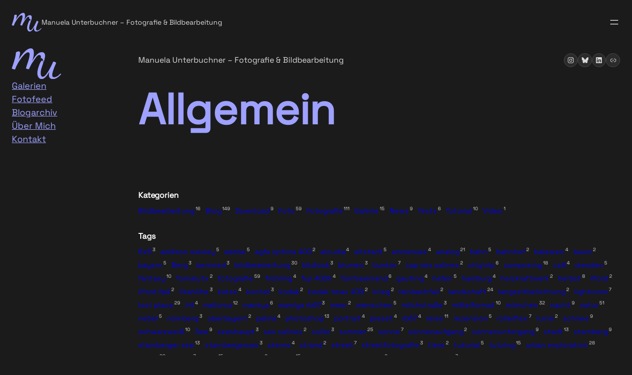

--- FILE ---
content_type: text/css
request_url: https://manuelaunterbuchner.de/wp-content/themes/manuuu/style.css?ver=1.0
body_size: 2233
content:
/*
Theme Name: manuuu
Theme URI:
Author: Manuela Unterbuchner
Author URI:
Description: Based on Hideo
Requires at least: 6.7
Tested up to: 6.7
Requires PHP: 7.4
Version: 1.0
License: GNU General Public License version 2.0
License URI: http://www.gnu.org/licenses/gpl-2.0.html
Text Domain: manuuu
Tags: blog, portfolio, news, grid-layout, one-column, two-columns, three-columns, custom-background, custom-colors, custom-logo, custom-menu, editor-style, featured-images, sticky-post, threaded-comments, translation-ready, block-styles, wide-blocks, full-site-editing, block-patterns
*/

:root{--color-white:#fff;--color-black:#000;--color-transparent:transparent;--spacing-xs:.15em;--spacing-md:.5em;--spacing-lg:1.5rem;--aspect-video:16/9;--scale-hover:1.05;--width-half:45%;--border-pill:9999px;--z-overlay:2;--transition-transform:transform .3s ease}body{-moz-osx-font-smoothing:grayscale;-webkit-font-smoothing:antialiased;overflow-x:hidden}a{text-underline-offset:var(--spacing-xs);text-decoration-thickness:1px;transition:all .3s ease-in-out}input,textarea{color:inherit;font:inherit;letter-spacing:inherit;background-color:color-mix(in oklab,var(--color-white)20%,transparent)}::placeholder{color:var(--wp--preset--color--70)}.hide-empty:empty{display:none!important}.sr-only,.visually-hidden{clip:rect(0,0,0,0)!important;white-space:nowrap!important;border:0!important;width:1px!important;height:1px!important;margin:-1px!important;padding:0!important;position:absolute!important;overflow:hidden!important}.skip-link{z-index:999;padding:var(--wp--preset--spacing--20);background:var(--wp--preset--color--custom-primary);color:var(--wp--preset--color--custom-white);text-decoration:none;position:absolute;left:-9999px}.skip-link:focus{left:var(--wp--preset--spacing--20);top:var(--wp--preset--spacing--20)}@media (width>=768px){.hide-mobile{display:none}}@media (width<=767px){.hide-desktop{display:none}}.row-reverse{flex-direction:row-reverse}.edit-post-visual-editor__post-title-wrapper>:where(:not(.alignleft):not(.alignright):not(.alignfull)){max-width:100%!important}.wp-block-navigation__responsive-container.is-menu-open{padding:var(--wp--preset--spacing--body-margin)}@media (width<=781px){:root:not(.editor-styles-wrapper) .site-header-desktop,:root:not(.editor-styles-wrapper) .site-sidebar-col{display:none!important}}@media (width>=782px){:root:not(.editor-styles-wrapper) .site-header{display:none!important}}.blog-loop .wp-block-post-featured-image a{aspect-ratio:var(--aspect-video)}.wp-block-post-excerpt__more-link{border-radius:var(--border-pill);border:1px solid var(--wp--preset--color--custom-primary);padding-top:var(--wp--preset--spacing--10);padding-right:var(--wp--preset--spacing--30);padding-bottom:var(--wp--preset--spacing--10);padding-left:var(--wp--preset--spacing--30);text-decoration:none;transition:all .3s ease-in-out}.wp-block-post-excerpt__more-link:hover,.wp-block-post-excerpt__more-link:focus{border-color:var(--wp--preset--color--custom-secondary);color:var(--wp--preset--color--custom-secondary)}@media (width<=767px){.wp-block-post-title{padding-right:0!important}}.post-grid,.wp-block-gallery{flex-wrap:wrap;gap:12px;padding:0;list-style:none;display:flex}.post-grid>.wp-block-post,.wp-block-gallery>.wp-block-image{border-radius:var(--wp--custom--border--radius--large);transition:var(--transition-transform),box-shadow .3s ease;box-sizing:border-box;box-shadow:0 10px 25px color-mix(in srgb,var(--color-black)25%,transparent);position:relative;overflow:hidden;flex:none!important;min-height:0!important;margin:0!important}.post-grid>.wp-block-post:hover,.wp-block-gallery>.wp-block-image:hover{box-shadow:none}.post-grid .wp-block-post-featured-image,.wp-block-gallery .wp-block-image a{border-radius:inherit;width:100%;height:100%;display:block}.post-grid img,.wp-block-gallery img{object-fit:cover;object-position:center center;border-radius:inherit;width:100%;height:100%;transition:transform .4s}.post-grid>.wp-block-post:hover img,.wp-block-gallery>.wp-block-image:hover img{transform:scale(var(--scale-hover))}.post-grid .post-data{z-index:var(--z-overlay);background:linear-gradient(to top,color-mix(in srgb,var(--color-black)90%,transparent)0%,color-mix(in srgb,var(--color-black)60%,transparent)70%,var(--color-transparent)100%);color:var(--color-white);padding:var(--spacing-lg);border-radius:inherit;transition:var(--transition-transform);visibility:visible;position:absolute;bottom:0;left:0;right:0;transform:translateY(0);margin:0!important}@media (width<=600px){.post-grid .post-data{padding:.75rem}}.post-grid .post-data a{padding-top:2rem}.post-grid>.wp-block-post:hover .post-data{visibility:hidden;transform:translateY(100%)}.post-grid .post-data h2,.post-grid .post-data a,.post-grid .post-data time{text-shadow:0 0 1.5rem color-mix(in srgb,var(--color-black)70%,transparent);color:var(--color-white)}.post-grid .post-data h2{margin-block-end:.25rem}.post-grid .post-data .taxonomy-category a{opacity:.5}.post-grid .post-data .taxonomy-category,.post-grid .post-data time{margin:0!important}.post-grid .post-data>:last-child{margin-block-end:0!important}.post-navigation-link-previous,.post-navigation-link-next{max-width:var(--width-half)}@media (width<=768px){.post-navigation-link-previous,.post-navigation-link-next{max-width:100%}}.wp-block-group.hide-empty:has(.wp-block-group.hide-empty>.wp-block-post-navigation-link:only-child:empty) .wp-block-group.hide-empty:has(>.wp-block-post-navigation-link:only-child:empty){display:none!important}.search-results-form-group-wrapper{overflow:hidden}.wp-block-search__input{width:100%;padding:.65em 1em;line-height:1}.wp-block-search__button svg{min-width:1.5em;min-height:1.5em}.wp-block-search__button-inside .wp-block-search__inside-wrapper{padding:0}.wp-block-search__button-inside .wp-block-search__input{border-top-right-radius:0!important;border-bottom-right-radius:0!important}.wp-block-search__button-inside .wp-block-search__button{margin:0;border-top-left-radius:0!important;border-bottom-left-radius:0!important}.comment-reply-title{font-size:var(--wp--preset--font-size--huge)}.comment-respond{border-radius:var(--wp--custom--border--radius--large)}.comment-respond .comment-reply-title{margin:0 0 var(--wp--preset--spacing--60)}.comment-notes{display:none}.wp-block-post-comments-form input:not([type=submit]):not([type=checkbox]),.wp-block-post-comments-form textarea{background-color:var(--wp--preset--color--0);border-radius:var(--wp--custom--border--radius--tiny);font:inherit;font-size:var(--wp--preset--font-size--small);padding:var(--wp--custom--input--padding);border:none}.comment-form-comment label{margin:0 0 .25em;display:block}.comment-form>.form-submit{margin-bottom:0}@media (width>=1200px){:root .comment-form-comment{float:left;margin-right:var(--wp--preset--spacing--body-margin);width:calc(66.66% - (var(--wp--preset--spacing--body-margin)/2))}.comment-form-comment textarea{height:15.9em}.comment-form-author,.comment-form-email,.comment-form-url{float:left;width:calc(33.33% - (var(--wp--preset--spacing--body-margin)/2))}.comment-form>:not(.comment-form-comment):not(.comment-form-author):not(.comment-form-email):not(.comment-form-url){clear:both}}.wp-block-comments{gap:var(--wp--preset--spacing--60);flex-direction:column;display:flex}.comment-form>*{margin:0 0 var(--wp--preset--spacing--40)}.shariff .shariff-buttons.theme-round li{background-color:var(--color-transparent)!important}.shariff .theme-round a{border:1px solid var(--wp--preset--color--30);background-color:var(--color-transparent)!important}.shariff .theme-round .shariff-icon svg path{fill:var(--wp--preset--color--custom-primary)}.is-style-has-quotation-mark:before,.wp-block-pullquote blockquote:before{content:"";font-family:var(--wp--preset--font-family--space-grotesk);max-height:.3em;margin-block-end:.3em;margin-inline-start:-.05em;font-size:clamp(80px,3em,128px);line-height:.8;display:block}.wp-block-quote cite{color:var(--color-white);opacity:.5;font-weight:400}.wp-block-pullquote.has-background-color{padding:var(--wp--preset--spacing--50)}.wp-block-pullquote blockquote{margin:0}:root .wp-block-pullquote blockquote:before{margin-bottom:var(--wp--preset--spacing--40)}.wp-block-pullquote p:first-of-type{margin-top:0}.wp-block-pullquote p:last-of-type{margin-bottom:0}.wp-block-pullquote cite{display:block}.wp-block-gallery{--wp--style--gallery-gap-default:var(--wp--preset--spacing--body-margin);margin-block-start:1.2rem}.wp-block-gallery .wp-block-image{margin-bottom:16px!important}.wp-block-tag-cloud a{text-decoration:none!important}.wp-block-categories .count,.wp-block-tag-cloud span.count{vertical-align:super;color:var(--wp--preset--color--100);margin-inline-start:.2em;font-size:.66em;font-weight:300}.wp-block-categories,.wp-block-categories ul{list-style-type:none}.wp-block-categories ul{margin-top:var(--spacing-md);padding-inline-start:1.5em}.wp-block-categories li{margin-block-end:var(--spacing-md)}.wp-block-categories .current-cat>a{text-decoration:underline}.wp-block-cover__inner-container h2{margin-left:0!important}.wp-block-cover a.wp-block-read-more{border-radius:99px!important;margin-left:0!important;margin-right:0!important}

--- FILE ---
content_type: image/svg+xml
request_url: https://manuelaunterbuchner.de/wp-content/uploads/2025/02/logo_manuela_unterbuchner.svg
body_size: 1182
content:
<?xml version="1.0" encoding="UTF-8"?> <svg xmlns="http://www.w3.org/2000/svg" xmlns:xlink="http://www.w3.org/1999/xlink" id="Ebene_5" data-name="Ebene 5" viewBox="0 0 127.49 78.76"><defs><style> .cls-1 { fill: #9ea1ff; } </style><mask id="mask" x="-.08" y="-.02" width="135.84" height="79.44" maskUnits="userSpaceOnUse"><g id="Gruppe_4Deckkraftmaske" data-name="Gruppe 4Deckkraftmaske"><image id="Gruppe_4Deckkraftmaske-2" data-name="Gruppe 4Deckkraftmaske" width="566" height="331" transform="translate(-.08 -.02) scale(.24)" xlink:href="[data-uri]"></image></g></mask></defs><path class="cls-1" d="M77.31,9.75c-8.13,0-16.46,7.7-24.99,23.1,3.02-7.61,4.53-14.67,4.53-21.18,0-7.78-2.63-11.67-7.88-11.67-4.89,0-10.15,2.83-15.78,8.48-5.63,5.65-10.9,12.41-15.78,20.28,2.6-8.7,3.9-14.39,3.9-17.09s-1.35-3.93-4.05-3.93-5,1.07-6.9,3.19c0,3.91-.86,9.01-2.58,15.32-1.72,6.31-3.44,11.93-5.18,16.86-1.73,4.93-2.6,7.59-2.6,7.99,0,.68.99,1.36,2.98,2.04,1.99.68,3.74,1.02,5.27,1.02,3.68-10.2,9.19-20.08,16.5-29.63,7.32-9.55,13.12-14.33,17.4-14.33,2.5,0,3.75,1.86,3.75,5.58,0,4.23-1.57,11.03-4.73,20.4-3.15,9.37-4.72,14.15-4.72,14.35,0,.87.87,1.58,2.62,2.11,1.75.53,3.42.8,5.02.8,3.58-7.54,5.96-12.21,7.16-14.02,5.47-8.44,9.52-14.3,12.15-17.56,2.63-3.27,5.1-4.9,7.39-4.9,2.9,0,4.35,1.82,4.35,5.45,0,.45-.4,2.48-.49,3.13.29.04.86-.61,1.99-.27,1.73.53,3.06,2.11,3.97,5.15.51,1.7.74,2.66.67,4.52.07-.16-.15,1.59-.38,2.54-.17.69-.35,1.75-.32,1.7.26-.94,2.21-5.63,2.53-6.7,1.8-6,2.7-10.42,2.7-13.25,0-6.31-2.83-9.47-8.49-9.47Z"></path><path class="cls-1" d="M126.39,65.25c-.23-.12-.46-.26-.69-.42-.11-.08-.2-.17-.29-.26-.13.13-.28.25-.43.37-.94,1.44-4.89,4.76-5.32,5.06-2.85,2.01-6.87,4.11-10.45,4.11-3.25,0-4.87-1.9-4.87-5.7,0-2.9.81-6.8,2.44-11.7,1.62-4.9,3.27-9.22,4.95-12.97,1.67-3.75,2.51-5.78,2.51-6.08,0-1.7-2.37-3-7.09-3.9-.5.8-1.38,2.65-2.66,5.55l-3.6,7.2-3.9,7.35c-1.5,2.9-2.93,5.32-4.28,7.28-1.35,1.95-2.78,3.9-4.28,5.85-1.5,1.95-2.98,3.43-4.42,4.42-1.45,1-2.83,1.5-4.12,1.5-3.6,0-5.4-3.35-5.4-10.05,0-4.5,1.15-9.83,3.45-15.97.01-.04.03-.06.04-.1.01-.04.01-.08.02-.12.62-2.05,1.29-4.07,1.99-6.09.1-.3.23-.57.37-.82.07-.19.14-.39.22-.58.03-.07.07-.15.1-.22.02-.32.05-.69.08-1.09.1-1.87.09-3.92-.75-5.43-3.2-5.68-8.7,8.59-9.26,10.03-3.3,8.5-4.95,15.6-4.95,21.3,0,4.2,1.05,7.75,3.15,10.65,2.1,2.9,4.8,4.35,8.1,4.35,6.1,0,12.65-6.2,19.65-18.6-.7,3-1.05,5.5-1.05,7.5,0,7.4,3.49,11.1,10.47,11.1,5.37,0,10.92-2.6,16.68-7.8,1.68-1.52,3.24-3.18,4.7-4.94-.42-.21-.79-.46-1.1-.77Z"></path></svg> 

--- FILE ---
content_type: application/javascript
request_url: https://manuelaunterbuchner.de/wp-content/themes/manuuu/assets/js/script.js?ver=6.9
body_size: 1028
content:
jQuery(document).ready(function($) {

  /**
   * The core function to process a SINGLE gallery element.
   * It is now designed to be called for each gallery found on the page.
   *
   * @param {HTMLElement} galleryElement - The actual gallery DOM element.
   * @param {string} itemSelector - The selector for the gallery's child items.
   */
  function processSingleGallery(galleryElement, itemSelector) {
    // --- Configuration ---
    const IDEAL_HEIGHT = 400;
    const GAP = 12;

    function getAspectRatio(item) {
      const img = item.querySelector('img');
      if (!img) return 1.5;
      const width = parseFloat(img.getAttribute('width'));
      const height = parseFloat(img.getAttribute('height'));
      if (width && height > 0) {
        return width / height;
      } else {
        return img.naturalWidth / img.naturalHeight || 1.5;
      }
    }

    function resizeGallery() {
      const containerWidth = galleryElement.getBoundingClientRect().width;
      if (containerWidth === 0) return;

      const items = Array.from(galleryElement.querySelectorAll(itemSelector));
      if (items.length === 0) return;
      
      const itemsWithRatio = items.map(item => ({ element: item, aspectRatio: getAspectRatio(item) }));
      
      galleryElement.style.display = 'flex';
      galleryElement.style.flexWrap = 'wrap';
      galleryElement.style.gap = `${GAP}px`;
      
      let rows = [], currentRow = [], currentRowAspectRatioSum = 0;

      itemsWithRatio.forEach(item => {
        currentRow.push(item);
        currentRowAspectRatioSum += item.aspectRatio;
        const totalGapWidth = (currentRow.length - 1) * GAP;
        const calculatedHeight = (containerWidth - totalGapWidth) / currentRowAspectRatioSum;
        if (calculatedHeight < IDEAL_HEIGHT) {
          rows.push(currentRow);
          currentRow = [], currentRowAspectRatioSum = 0;
        }
      });
      
      if (currentRow.length > 0) rows.push(currentRow);

      rows.forEach((row, rowIndex) => {
        const isLastRow = rowIndex === rows.length - 1;
        const sumOfAspectRatios = row.reduce((sum, el) => sum + el.aspectRatio, 0);
        const totalGap = (row.length - 1) * GAP;
        const rowHeight = isLastRow ? IDEAL_HEIGHT : (containerWidth - totalGap) / sumOfAspectRatios;

        let usedWidth = 0;
        row.forEach((rowItem, itemIndex) => {
          const element = rowItem.element;
          const isLastInRow = itemIndex === row.length - 1;

          let itemWidth;
          if (isLastInRow) {
            // Last item absorbs rounding errors to fill the row exactly
            itemWidth = containerWidth - usedWidth - totalGap;
          } else {
            itemWidth = Math.floor(rowHeight * rowItem.aspectRatio);
            usedWidth += itemWidth;
          }

          element.style.width = `${itemWidth}px`;
          element.style.height = `${rowHeight}px`;
        });
      });
    }

    // --- Execution for this specific gallery ---
    resizeGallery();

    let resizeTimer;
    window.addEventListener('resize', () => {
      clearTimeout(resizeTimer);
      resizeTimer = setTimeout(resizeGallery, 150);
    });
  }

  /**
   * Finds all galleries on the page and initializes them.
   */
  function initializeAllGrids() {
    // Find ALL .post-grid elements and loop through them
    const postGrids = document.querySelectorAll('.post-grid');
    postGrids.forEach(grid => processSingleGallery(grid, '.wp-block-post'));

    // Find ALL .wp-block-gallery elements and loop through them
    const wpGalleries = document.querySelectorAll('.wp-block-gallery');
    wpGalleries.forEach(gallery => processSingleGallery(gallery, '.wp-block-image'));
  }

  // 1. **INSTANT LAYOUT:** Run as soon as the HTML is ready.
  initializeAllGrids();

  // 2. **FAILSAFE RECALCULATION:** Run again after the page is fully loaded.
  $(window).on('load', function() {
    setTimeout(initializeAllGrids, 100);
  });

});